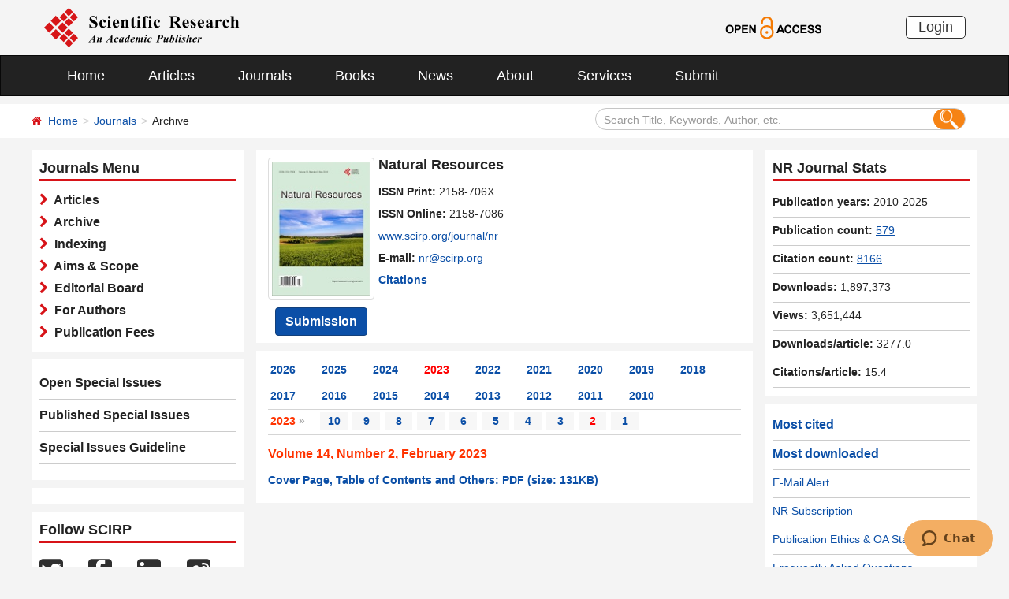

--- FILE ---
content_type: text/html; charset=utf-8
request_url: https://www.scirp.org/journal/home?issueid=17825
body_size: 25303
content:
<!DOCTYPE html PUBLIC "-//W3C//DTD XHTML 1.0 Transitional//EN" "http://www.w3.org/TR/xhtml1/DTD/xhtml1-transitional.dtd">
<html xmlns="http://www.w3.org/1999/xhtml">
<link rel="dns-prefetch" href="//papersubmission.scirp.org" />
<head><title>
	Archive - NR - Scientific Research Publishing
</title><meta name="Keywords" content="Chemical Prospects (Natural Chemical Resources),Chinese Medicine Resources,Climate Resources,Depletion of Natural Resources,Earths Natural Resources,Ecological Interactions and Ecosystem Balance (Pollination, Herbivory, Parasitism),Energy Resources" /><meta name="description" content="The article list of scientific journal NR. Open Access journals and articles. Free download, read and cite papers for your scientific research and study. Publish your paper and get peer reviewed." /><meta charset="utf-8" /><meta http-equiv="X-UA-Compatible" content="IE=edge" /><meta name="viewport" content="width=device-width, initial-scale=1.0, maximum-scale=1.0, user-scalable=no" /><meta name="format-detection" content="telephone=no" /><meta http-equiv="Content-Type" content="text/html; charset=utf-8" /><meta name="robots" content="all" /><link href="/favicon.ico" rel="shortcut icon" /><meta name="MSSmartTagsPreventParsing" content="True" /><meta http-equiv="MSThemeCompatible" content="Yes" />
    <script type="text/javascript" src="/js/common.js"></script>
    <script type="text/javascript" src="/js/jquery.js"></script>
    <link href="/css/bootstrap.min.css" rel="stylesheet" /><link href="/css/font-awesome.min.css" rel="stylesheet" /><link href="/css/styletwo.css" rel="stylesheet" /><link href="https://fonts.googleapis.com/css?family=Open+Sans" rel="stylesheet" /><link href="https://fonts.googleapis.com/css?family=Poppins:300,500,600,700,800" rel="stylesheet" />
    <script src="/js/modernizr.js" type="text/javascript"></script>
    
   
      
     <link rel="canonical" href="/journal/home?issueid=17825" />
      
    <link rel="canonical" href="/journal/home?journalid=192" />
    
    
<script type="text/javascript">

    var ajaxj = {//xmlhttp request
        tryList: function () {
            var xhrj = null;
            for (var i = 0; i < arguments.length; i++) {
                var lambda = arguments[i];
                try { xhrj = lambda(); break; } catch (e) { }
            }
            return xhrj;
        },
        init: function () {
            return this.tryList(
function () { return new ActiveXObject('MSXML2.XMLHttp.6.0'); },
function () { return new ActiveXObject('MSXML2.XMLHttp.3.0'); },
function () { return new XMLHttpRequest(); },
function () { return new ActiveXObject('MSXML2.XMLHttp.5.0'); },
function () { return new ActiveXObject('MSXML2.XMLHttp.4.0'); },
function () { return new ActiveXObject('Msxml2.XMLHTTP'); },
function () { return new ActiveXObject('MSXML.XMLHttp'); },
function () { return new ActiveXObject('Microsoft.XMLHTTP'); }
) || null;
        },
        post: function (sUrl, sArgs, bAsync, fCallBack, errmsg) {
            var xhrj = this.init();
            xhrj.onreadystatechange = function () {
                if (xhrj.readyState == 4) {
                    if (xhrj.responseText) {
                        if (fCallBack.constructor == Function) { fCallBack(xhrj); }
                    } else {
                        //    alert(errmsg);
                    }
                }
            };
            xhrj.open('POST', encodeURI(sUrl), bAsync);
            //xhrj.setRequestHeader('Content-Length',sArgs.length);
            xhrj.setRequestHeader('Content-Type', 'application/x-www-form-urlencoded');
            xhrj.send(sArgs);
        },
        get: function (sUrl, bAsync, fCallBack, errmsg) {
            var xhrj = this.init();
            xhrj.onreadystatechange = function () {
                if (xhrj.readyState == 4) {
                    if (xhrj.responseText) {
                        if (fCallBack.constructor == Function) { fCallBack(xhrj); }
                    } else {
                        //alert(errmsg);
                    }
                }
            };
            xhrj.open('GET', encodeURI(sUrl), bAsync);
            xhrj.send('Null');
        }
    }

    function RndNum(n) {
        var rnd = "";
        for (var i = 0; i < n; i++)
            rnd += Math.floor(Math.random() * 10);
        return rnd;
    }

    function SetNum(item) {
        var url = "../journal/senddownLoadnum";
        var args = "paperid=" + item;
        url = url + "?" + args + "&rand=" + RndNum(4);
        window.setTimeout("show('" + url + "')", 500);
    }

    function show(url) {
        var callback = function (xhrj) { }

        ajaxj.get(url, true, callback, "try");
    }

</script>

    <script type="text/javascript" src="/js/gtm.js"></script>


</head>
<body>
    <form method="post" action="./home?issueid=17825" id="form1">
<div class="aspNetHidden">
<input type="hidden" name="__EVENTTARGET" id="__EVENTTARGET" value="" />
<input type="hidden" name="__EVENTARGUMENT" id="__EVENTARGUMENT" value="" />
<input type="hidden" name="__VIEWSTATE" id="__VIEWSTATE" value="/[base64]/[base64]/[base64]/[base64]/[base64]/iqf2StzckGseSWNcMY=" />
</div>

<script type="text/javascript">
//<![CDATA[
var theForm = document.forms['form1'];
if (!theForm) {
    theForm = document.form1;
}
function __doPostBack(eventTarget, eventArgument) {
    if (!theForm.onsubmit || (theForm.onsubmit() != false)) {
        theForm.__EVENTTARGET.value = eventTarget;
        theForm.__EVENTARGUMENT.value = eventArgument;
        theForm.submit();
    }
}
//]]>
</script>


<script src="/WebResource.axd?d=cNtfQDfM0DZOCIibdTSEM9gyGapsrg8PQ8UinZIB5bCXFkQlxAN5QqW1Jy3i3_zH-gjnmVao-mvlev7E5Hpi-uddpNqjX2RLZfQA5mBcxxU1&amp;t=638628495619783110" type="text/javascript"></script>


<script src="/ScriptResource.axd?d=MvK33Yu698AdoZgOUZalh27nqIxczGs-D0qbKtxi7UozHbF63YPVnZYbTMZ351Xu2SnTJd_h5O6EpKMHn79QjTXDBz6bwnFQPBGnQQc6-gnBoZlsSOmhhmNRruYMMhqXQixFdz3brAe7zUfpmL4LERmEHgdsJ0IfIL0oAcOq81ZKp0sIaJaiZxgem-BwU_QR0&amp;t=2a9d95e3" type="text/javascript"></script>
<script src="/ScriptResource.axd?d=1QZAp02FSdkZwpoceRPFMkVqP_xO_pNSXTkcDWvkD4XKlcOECsY8GjnTEXKIc8M5rDxDia84Y0PL-8_Gt7NqItRUImhDg3eEsqvPgM--Hx2pCXOWXDi2z3bkK7DURw6Dsig_kpCVqGgtQDnCsNBNGp-qfyM2Y_LZBtMhvgGEte-F8pdrRlMxZOJwL0arZlZF0&amp;t=2a9d95e3" type="text/javascript"></script>
<div class="aspNetHidden">

	<input type="hidden" name="__VIEWSTATEGENERATOR" id="__VIEWSTATEGENERATOR" value="3F1B00AD" />
	<input type="hidden" name="__EVENTVALIDATION" id="__EVENTVALIDATION" value="/wEdAJgCd10czYMUHV0Gb99HnjJpjsxO15cYiUM4G9ciXBy5rRbTxQn0wurVpykN++S3qsY9QRKId4UM7kkRImf+4UZao5UVhTrJAcR0mh1Nl+v6uhrzVz7rpBK4DVmGypp3Nqvkz85OABQfc1owU0VmnV5G7fQ3VPmqyjVC/hQIcLCPvxxBOk+XkEUXOp1VR4s9l2tXCTBzp7BuzdQYNuvsRS20mCQgmhHzj+A3UmCNSOy36pGlEf350Zwis+V//3updNnL/E8C/uB13nqatHrTKPJQSw17MsVtwmnuP3d2L5D6caM3Ot5kT1Ze4I6UWDT/+VMwatLFFAR8YIf1/DWtiazgppNNsvw2FVMmxl9UF0hsAJuxcg0iHU7kdkA0WyJ7n4WcqzYOErUtV4I0ED9JP6PEY5vFpRa4ruO8hol3rBsTzamCqbg2EkpuFSxv2o7MPPn4FpDnUu71hMjnL5QPxF4JdgIKrnzzdFg7K5AENB2AEolD01hJ6kC/EgexQgQGzMgX2RUDD460qlKjadjQvlNLumNlwjhra5vPgVlQn+p4ixxA2MUV62MxC76A8AqLVy67R1cBO7xlMywQgpQR4Qrf5oGh+i9eqY02AHCskIAVKrYKj+a+9o0UarLbyfIj6+/rJ/eBPDnWmO7A/e3quMC8/nHWVsdwozkz9E7Oq5Qev2U15ZaSUWP1wrVMVmlB1SdbOI9HerA2fRJwU2ZkDCz+OkGbzSNyy5m/[base64]/WExNjWQ5X01rKdDbeJN4TzreHSTLkh+d4B8EihhF81TpqgKTnD/fd/yNWGbO9zMdjKdAolzLesxJOG2bR2t4ae94pZJoUOvCEPRLh7u5h+HR1RXp8jKz3XyrzwGq5ViD0Fyb+qhGFHNfa6dxzK0n1qu2d9hzAGJ1ZdEzFgVObshVy2ouP3umau52TJFwKhqohqorHyJZt7h54jbR7oXke9kR+ABe996RxzCmx1L/42I3la9AkYiuUmh4mE9Rk5DdY/KiLlE+29svjthmIPNdKgZlA9dvwpjASVteCo/ksy0uMaOE+alzU72eZ1rlvR6C3RGA9Jmsr/oit2h5HWYxsN1nFXBqJbgXwz0iYh7JCUYpOW+jbALhRmLv9UpsX2EI+d3W02YqShNDct3I94Sq9enXMFtuVRPWGCF1oN1TlM8aQC+B45LfHfFCnZz6KlRuP6GvEqI8VDdi+sTnM71Jn53VrlKa3UuXcRuCcAe+GQxyfHfD/wZ+ergvp+hsx48VT9Xih8PA4vj1aNtQlLCsXezalJjXjgEl/cAa7arjDkAIe6rJDf9KPGPMwoKLWIBVM9nLqRvTn4xs2uCHsZiAOZ8Y5IAuKZeArneMeYK8+pLRvERCDkGURuCyuXbsR59h/AAdaKvPM2BT4SSKNj0Us/NQU9+MI9hDNgMZowy9xCOwBNddniKd5JiX1iETIuSWSu2galT3CZ4MpRQGqIfvz80X8fuyGyFF2wHP/HcdHP4x0OBSCxdPk53jUQtAQ6g8akcdK7Kr4deoDeUynf9l1Y6lbf6JC8NoSbMA+vc8O8QqrB2tS2vv8gSiSoIhJ/70GOmod2HPYumgEmpn8vgLAz5ccZUA7bkVUoObyVZV/Zm1Uh4Ozw57X6RDPtK9aubBoko1p5gcjMIWvm4T+T41pjKCycN70aK5E4MwFc6qbRpzIzeaUUIv5qiWg3dZvXV/9M9IwoMUAdYUH5UMA5AJDCfNUkJ1q+n5sIsxUCB6Nq0yAoqoFwFjOj8ZbQjUP5/q/DGUJDHtaZDExzq62tLwfe18PsgWsDuILbV32BFX07jDSTdc2CHO2xi6fhORGg5L0lBgRl4s0zp6Bc/YgBEniC2eneyWSDQ2iw5NhVKu3HJAuZnur70V7iwzDcGwQI2IDR/+2+ZDAfID+MM8+0XNaUlaIgX8fsjMqD2JWDxa8kn7ReZiPgMqAmE7acxyMlKdMtk6XhHjwc25wp4AlleDWbzVGzQLtuUmBfLRhb1duIXiNLsi/yRLp4WZPUJ27df65bU1anG4WItJ4LM9y1kFgUPkaZCD7G3W6HUl/HynBFJ9UbqeGaq8vaK1/YQfFvpLYGg0bJLmJIb7I1VBtGRefxiocvIkjuBnFbKIG1Bvp3bdqOCotobzRhTIfJPz1ybr2D6/DEvFCV2tebkdleZKtgLobZ6iejVWuu1VZxJWsflUf5AhdWNPs78Mu7xVHmmifThhNhHXVuTcjWgOc0+ha7t+FzBP9w8kasJY44yZnpObyYDO1ZdBcb+9I3REzEpeEvJizUogox2uLy8cRq3yp6lmmMvyTt1q1wGJKr3RN2vrp1bz9IC1X58ObtB/5VtKrLwiwYTZ4JczAShm49AkZfwZHQTZLyjY3qS4jbPi09pGNXw+uGS3Hu4tDXabra7UmIrVTJ6nt2BS+IV2oARGuf8d10+bFGE4Rxb8X5OWr9o8NP/NkSmCAkxIVC+Aj7EdIJsmLDnfzTIbDsJUtH/K7KPeiLbFjhDUrnAx6wO2/9ofSkwJg74y7KTIDV/ngs3MovqY+DwVzncJ9d75iLyCizSur2z/AoWxQnguyVJbTVltsvXYae72/GCovpvEoLWlmf4Sg6Yu4BBu5RYruCk5N7MezxIv1QQ8tjDdhoGXqAbWrRFFDWx3FK4oHDCvJJHjmn4y1G1QBsNDvWkIszuXW6E1KUz6dtoSwPj0wA0Ssong9DXWhtYuS9jtH4StM1ZT+6tqYvxtAJndAQ0NFNV1597E/y6Lte1J3ZP1twzvBpB/f0YxWaTDHZ72u7NlSVoCSjnWeNWCBfpptecl27SJO0njN9e8jHgDwmPC2NlIgGmq46k97juUD2lSjIB/+AeyDUaBy5oIhTdg6INeWTgkUTzyXC34fsOvEb0hxwmbeOjctVaE3x0pTijWTsKmSeGzIda8uoJkZcuTbWHVoRB6h5Dc72rcIz1lA5hJghfGLyFGxD6b7ArQwZHjISLbPwxJYkFbxLsCrMOEMVNCcxGdx56w146VqqjCImkPDvKFHUQ/jY9+FyVc120CiMOMieHjy4dyVomOSf6gPMkkPd4ClcsQoipAxZgLTxG67FCpcEH/ewS/egbmWx04V1w9x54+T8GkfQObxizPwQZQvPeZm6KLBvrmvLYp1CaHAQxp15ZTATs7okf7S5ePo2gUI6UpzRPUgMetACnXOfa/MSurf56LkzDvZSlRprJXfFcpjnNRle7ZhR+nzipiAi6t6fJxRB4sYqEuxZikZ0sS/pn76iye8xM0q+tFJNR5AEEH/[base64]/77OW2TjDwb0ccJpLN4gZuPJdFGPDo8zpRNpCEOepOJcfUo9I8zG9qwVzTuTYjxDFDg2EFzwz1hep69FpxYJxedOu96B/Dnw5jBPjdr2PsTL/fVgG4rRrihebOjXHUfqiglDXkf85mvQfywWRzIsCAYnsAqHdzBwJuSxhofmDKZ6kAcIU59NL+2Ji/ZlNfEKQgjenXIkOQXcybyFgFk6H+fsgvXkF6guW0mK/96yfu7+n2DpGArzAn8Ug7zyAfpekzLtWT6UsgXZRNiIa8gkid6xp0spp/D5y5u2oeDBhSnXl6da309+kboqvL0EZR7RebudBufyINEOSNkpXst+LCzHcoZXcZBkagLrxGz5Lr3OmrcaZrIzlq5X4ZeFENOm92bbMpLQVD4IMoZREdVKbJIoaDV/CJq5z9wEVDB/cC79FvrePkFE4bul1aFFPyyi0kOKqg/hxo/OJaXSW+9WIG+vrsJvPgrum9ZyyaHkmzelazeN+yHPLxy1zNV9jyZToogsZf6RZ3nFRpnXxmMlVnH0OVgW+2Mohtqfe2KKfX/VnF0jyp37UjD6+NIz5zrn96FS+VMJNGWR2O5842Lmw660AZaYl38EWqjS11SHbcorNwflYBLGOSBhYCgfIyVLGUTbPYfzEgNQqTHnxA1GPsHqBrOtCWMEkB/uzd4oi1XWCyepKSG7lNpxxFzdDjX98Oc6FzbVsmLIEUldUkJbRhZrvplfZYEL0HEIrr0hA25YbbMqPgsadaNs2L0PL6NJIUvaBZj+4WJDzg+qXCxGdKNlUbGu4DHu5jY9jggQ/M+bLYw70SYQesq8eoufw0gVy+VJXLOb/8y4R0wEYH7yRWOc8vTOLrzSGCW44GJlYyDbnWEuvxMiv+ao715+CTPTCKoBBsIcfS54DwjalRqX/tdios6c/R4l8RBx+bEs2I/OhFPcGy16UdcBobgA6MDXqDiN8qHUE5edBy836NpfClbftFfnfyfCIoNo/LoLepzD03QezF7mHekW07wckU6+7Q9YdIbSVVhYrVWNy4V9SLNt9rDNP2lL0qzP3/u+7FCVXpVsepRRHoAuuwZCqIEy9pj8H80hp7qY3PsWfym5PFwPDpDrw5btVy0nYXPzmSU7Uq1R+xlIyX8GjtJduBVZ8wbk6aTUuK/MPWJrZBr6wJdTeGfZt62TS2PvUX8Bszn2XYFWa+KC0AGHhHOlm+2AJHVPZlyUq17Cl5102dlAYHzK+0AG32kPT2GuoyTOE8BIy6ZumGISrsX9PtvrJQT973r7tutrOJdmSsuzZmet4ka9s4KBh2pnNpSnp5KKvbJBe/2u8kjranZVADkNkEKOEXepq4YzpMaSxC3MlYLFhnFkgI5ZVRMzmO+OO/YgsPyT8yRPxZINEKJmxVfR6o2/dlXAveRG+kmgscPVzG2fU+7RYWdJ6A7dYUqm+3QeXKaM60OaCxssNom3YyO27eklt3YlQIip36uoWBxadwhW6Xr4hpzG+fVoqWHCOB4W0tkB4Ys2fVx/u4hWeNar3onUwWIr3qyzShdQuq1yLoOGDw62HfXCpHg+2MgPzx0D30ZvvTRWoyLCT5KXRfbhCHc0ft6eEqaV2Bsm1PQ1adRpxas+YKl6OM0XfBYI7e+D/PTCV8kGkiBFjju03VDE4za5rygA5Hlm2Nw7Z/jwlgzZu+xnq4r5sKXwqO2GiO0Yz0phNMal/uj9jQH01r6jZOWZdGYv25HB18pD1BnnheFvgIBd4A+Yzzd4445ZYYBPi1KjUxhWknmQ3xMtk+VekEsyt5OsRToo3sdsrHlF0S3wBO8PMh2hXpztV0Nul20IZOgLNZXnw69o2KVsiPg3L1Ov2ccetI/l78hqpSial79UDetTUKR6jdST7RI/tNxHgqa2VZpA6vgUwhJt7/J+BSGBMS8EJAsf/9j8QXzOPuANANF9n6qx9M8VFm3znHUngYh/toDPhEifiWmFe8/WqO48axLW568ANtWdjn5DflrdMhUJcxSKlMY6hfUROf4lKD2WVzMrBGUEyM1i/IioLJF4GlMlIJPWPw9wKGpav4okyiSNWyQxlltAoA50ScVI3orHMZwfosp1huw/AZY81iQ2w5g07s7Nd1y8K5gjHHQyvDDAfOa9Uhob6FFUIZTcNhHyaaDkGBkv/TOI14dLuLWfPBSUXfIUxEk+WKH" />
</div>
        <script type="text/javascript">
//<![CDATA[
Sys.WebForms.PageRequestManager._initialize('ctl00$ScriptManager1', 'form1', ['tctl00$JournalInfor$UpdatePanel1','JournalInfor_UpdatePanel1'], [], [], 90, 'ctl00');
//]]>
</script>


        




<header>
    <div class="container row clearfix center-block">
        <div class="col-sm-8 col-xs-9 column" style="padding: 10px 0;"><a href="/index" title="SCIRP - An Academic Publisher" target="_blank">
            <img src="../images/SRP_logo.svg" height="50"></a>
        </div>
        <div class="col-sm-3 col-xs-3 column text-center" style="padding: 20px 0;">
            <a href="/journal/openaccess" title="OPEN ACCESS" target="_blank">
                <img src="../images/Open-Access.svg" height="30"></a>
        </div>
        <div class="col-sm-1 col-xs-2 column visible-lg visible-md visible-sm " style="padding: 20px 0;">
            <a href="https://papersubmission.scirp.org/login.jsp" target="_blank" title="Login">
                <button type="button" class="btn btn-default btn-xs" style="font-size: 18px; font-family: Arial, Helvetica, sans-serif; padding: 0 15px; border: #2f2f2f 1px solid; border-radius: 5px; float: right;">Login</button></a>
        </div>
    </div>
</header>


<nav class="navbar navbar-inverse" role="navigation" style="margin-bottom: 10px;">
    <div class="container container-fluid center-block">
        <div class="navbar-header">
            <a href="https://papersubmission.scirp.org/login.jsp" target="_blank" ><button type="button" class="btn btn-xs btn-default navbar-brand visible-xs" style="width: 80px; height: 30px; font-size: 18px; font-family: Arial, Helvetica, sans-serif; margin: 10px; padding: 0 15px; border-radius: 5px;">Login</button></a>
            <button type="button" class="navbar-toggle" data-toggle="collapse" data-target="#example-navbar-collapse">
                <span class="sr-only">切换导航</span>
                <span class="icon-bar"></span>
                <span class="icon-bar"></span>
                <span class="icon-bar"></span>
            </button>
        </div>
        




<div class="collapse navbar-collapse" id="example-navbar-collapse">
    <ul class="nav navbar-nav" style="font-size: 18px;">
        <li><a href="../" target="_top">Home</a></li>
        <li><a href="../journal/articles" target="_top">Articles</a></li>
        <li><a href="../journal/" target="_top">Journals</a></li>
        <li><a href="../book/" target="_top">Books</a></li>
        <li><a href="../news/" target="_top">News</a></li>
        <li><a href="../aboutus/" target="_top">About</a></li>
        <li><a href="../author/" target="_top">Services</a></li>
        <li><a href="//papersubmission.scirp.org/login.jsp?sub=true" target="_blank">Submit</a></li>
    </ul>
</div>


    </div>
</nav>


        <div class="container-fluid link_here" style="margin-bottom: 15px;">
            <div class="row container center-block clearfix" style="padding: 0;">

                <!--页面导航栏-->
                <div class="col-md-7 column" style="padding: 0; text-align:left;">
                    
    <ul class="breadcrumb">
        <li><i class="fa fa-home" style="color: #d71318;"></i>&nbsp;&nbsp;<a href="/index">Home</a></li>
        <li><a href="/journal/index">Journals</a></li>
        <li class="active">Archive</li>
    </ul>

                </div>
                <!--搜索框-->
                <div class="col-md-5 column">
                    <div class="" style="padding: 5px 0;">
                        <div id="UserControl_search_common_Panel2" onkeypress="javascript:return WebForm_FireDefaultButton(event, &#39;UserControl_search_common_btnSearch2&#39;)">
	
    <div class="form-inline search2">
        <input name="ctl00$UserControl_search_common$TextBox_searchCode2" type="text" value="Search Title, Keywords, Author, etc." id="UserControl_search_common_TextBox_searchCode2" class="input2" onFocus="return ClearSearchCondition2();" onBlur="return ShowSearchCondition2();" onkeypress="if(event.keyCode==13){document.all.UserControl_search_common_btnSearch2.focus();document.all.UserControl_search_common_btnSearch2.click();   return   false;}" style="height: 28px;" />
        <button class="btn-md btn_or" type="button">
          <input type="submit" name="ctl00$UserControl_search_common$btnSearch2" value=" " id="UserControl_search_common_btnSearch2" style="width:25px; height:25px; background: none; border:none;background-image: url(../Images/search001.png);  " />  
        </button>
        

    </div>

    <script type="text/javascript">
        function ClearSearchCondition2() {
            var text2 = document.getElementById('UserControl_search_common_TextBox_searchCode2').value;
            if (text2 == "Search Title, Keywords, Author, etc.")
            { document.getElementById('UserControl_search_common_TextBox_searchCode2').value = ""; }
        }

        function ShowSearchCondition2() {
            var text2 = document.getElementById('UserControl_search_common_TextBox_searchCode2').value;
                if (text2 == "")
                { document.getElementById('UserControl_search_common_TextBox_searchCode2').value = "Search Title, Keywords, Author, etc."; }
            }


            function checkLog() {

                var keywords = document.getElementById("UserControl_search_common_TextBox_searchCode2").value;  //关键字

            if (trim(keywords) == "") {
                alert('Please enter keywords!');
                return false;
            }

            if (trim(keywords) == "Search Title, Keywords, Author, etc.") {
                alert('Please enter keywords!');
                return false;
            }

            return true;
        }

        //除去左右空格
        function trim(string) {
            return string.replace(/(^\s*)|(\s*$)/g, "");
        }


    </script>

</div>

                    </div>
                </div>

            </div>
        </div>

        <div class="container">
            <div class="row clearfix">

                <div class="col-md-3 column">

                    <div class="row clearfix bg_w visible-md visible-lg">
                        <div class="title_up">Journals Menu</div>
                        <div class="column txt3">
                            

<ul class="list-unstyled">
    <li><i class="fa fa-chevron-right" style="color: #d71318;"></i><a href="../journal/journalarticles?journalid=192" target="_top">&nbsp;&nbsp;Articles</a></li>
    <li><i class="fa fa-chevron-right" style="color: #d71318;"></i><a href="../journal/home?journalid=192" target="_top">&nbsp;&nbsp;Archive</a></li>
    <li><i class="fa fa-chevron-right" style="color: #d71318;"></i><a href="../journal/indexing?journalid=192" target="_top">&nbsp;&nbsp;Indexing</a></li>
    <li><i class="fa fa-chevron-right" style="color: #d71318;"></i><a href="../journal/aimscope?journalid=192" target="_top">&nbsp;&nbsp;Aims & Scope</a></li>
    <li><i class="fa fa-chevron-right" style="color: #d71318;"></i><a href="../journal/editorialboard?journalid=192"  target="_top">&nbsp;&nbsp;Editorial Board</a></li>
    <li><i class="fa fa-chevron-right" style="color: #d71318;"></i><a href="../journal/forauthors?journalid=192"  target="_top">&nbsp;&nbsp;For Authors</a></li>
    <li><i class="fa fa-chevron-right" style="color: #d71318;"></i><a href="../journal/apc?journalid=192" target="_top">&nbsp;&nbsp;Publication Fees</a></li>
</ul>

                        </div>
                    </div>
                    <div id="div_sep" class="row clearfix bg_w visible-md visible-lg">
                        

<div class="column left_link1">
    <ul class="list-unstyled">
        <li><a href="../journal/openspecialissues?journalid=192&PubState=false" target="_blank">
            Open Special Issues</a></li>
        <li><a href="../journal/openspecialissues?journalid=192&PubState=true" target="_blank">
            Published Special Issues</a></li>
        <li><a href="../journal/openspecialissuesguideline?journalid=192" target="_blank">
            Special Issues Guideline</a></li>
    </ul>
</div>

                    </div>
                    <div id="specialIssues" class="row clearfix bg_w visible-md visible-lg"></div>
                    
                    <div class="row clearfix bg_w visible-md visible-lg">
                        



<div class="column">
    <div class="title_up">Follow SCIRP</div>
    <div style="padding-top: 10px;">
        <table width="100%" border="0" cellspacing="0" cellpadding="0">
            <tr>
                <td align="left"><a href="https://twitter.com/Scirp_Papers" class="tooltip-hide" data-toggle="tooltip" data-placement="left" title="Twitter" target="_blank">
                    <img src="../images/Twitter.svg" height="30" alt="Twitter"></a></td>
                <td align="left"><a href="https://www.facebook.com/Scientific-Research-Publishing-267429817016644/" class="tooltip-hide" data-toggle="tooltip" data-placement="left" title="Facebook" target="_blank">
                    <img src="../images/fb.svg" height="30" alt="Facebook"></a></td>
                <td align="left"><a href="https://www.linkedin.com/company/scientific-research-publishing/" class="tooltip-hide" data-toggle="tooltip" data-placement="left" title="Linkedin" target="_blank">
                    <img src="../images/in.svg" height="30" alt="Linkedin"></a></td>
                <td align="left"><a href="http://e.weibo.com/scirp" class="tooltip-hide" data-toggle="tooltip" data-placement="left" title="Weibo" target="_blank">
                    <img src="../images/weibo.svg" height="30" alt="Weibo"></a></td>
                
            </tr>
        </table>
    </div>
</div>


                    </div>
                    <div class="row clearfix bg_w visible-md visible-lg">
                        



<div class="column">
    <div class="title_up">Contact us</div>
    <div style="padding-top: 5px;">
        <table width="100%" border="0" cellspacing="0" cellpadding="0">
             
            <tr>
                <td style="text-align:left; width:25px;" ><img border='0' src="../images/emailsrp.png"  style="float: left;" /></td>
                <td style="padding-left:5px;"><a href="mailto:customer@scirp.org" target="_blank">customer@scirp.org</a></td>           
            </tr>
            <tr>
                <td><img border='0' src="../images/whatsapplogo.jpg" alt='WhatsApp' title='WhatsApp' style="float: left;" /></td>
                <td style="padding-left:5px;">+86 18163351462(WhatsApp)</td>
            </tr>
            <tr>
                <td><a target='_blank' href='http://wpa.qq.com/msgrd?v=3&uin=1655362766&site=qq&menu=yes' rel="nofollow"><img border='0' src="../Images/qq25.jpg" alt='Click here to send a message to me' title='Click here to send a message to me' style="float: left;" /></a></td>
                <td style="padding-left:5px;"><a target='_blank' href='http://wpa.qq.com/msgrd?v=3&uin=1655362766&site=qq&menu=yes' rel="nofollow">1655362766</a></td>
            </tr>
            <tr>
                <td style="vertical-align:top;"><img border='0' src="../images/weixinlogo.jpg"  /></td>
                <td style="padding-left:5px;"><img border='0' src="../images/weixinsrp120.jpg"  /></td>
            </tr>
            <tr>
                <td></td>
                <td style="padding-left:5px;">Paper Publishing WeChat</td>
            </tr>
        </table>
    </div>
</div>







                    </div>
                </div>


                <div class="col-md-6 column">
                    <div class="clearfix con_main">
                        



<div class="col-md-12 column" style="margin-top: 5px; padding-bottom: 4px;">
    <div class="row clearfix">
        <div class="col-sm-12 column visible-xs" style="margin-bottom: 15px; padding-left: 0;">
            <h4><strong>Natural Resources</strong></h4>
        </div>
        <div class="col-sm-4 col-md-4 col-lg-3 col-xs-4 column text-center pic1" style="padding: 0;">
            
            <a href="/journal/nr" >
                <img src="https://file.scirp.org/image/nr2024061415541219.jpg" alt="Natural Resources" class="img-thumbnail" /></a>
            <a name="papersubmit" href="https://papersubmission.scirp.org/login.jsp?journalID=44&sub=true" target="_blank">
                <button type="button" class="btn btn-info btn-sub" style="margin-top: 10px; font-weight: bold; font-size: 16px;">Submission</button></a>
        </div>
        <div class="col-sm-8 col-md-8 col-lg-9 col-xs-8 column" style="padding-right: 0; padding-left: 5px;">
            <div class=" visible-sm visible-md visible-lg" style="margin-bottom: 10px; padding-left: 0;">
                <h4><strong>Natural Resources</strong></h4>
            </div>
            <span id="UserControl_Journalmag1_p_issp"><strong>ISSN Print: </strong>2158-706X</span><br>
            <span id="UserControl_Journalmag1_p_issn"><strong>ISSN Online: </strong>2158-7086</span><br>
            <span style="word-wrap: break-word;"><a href="https://www.scirp.org/journal/nr">www.scirp.org/journal/nr</a></span><br>
            <span><strong>E-mail: </strong><a href="mailto:nr@scirp.org">nr@scirp.org</a></span><br>
           <div id="UserControl_Journalmag1_div_ImpactFactor">
                <span id="UserControl_Journalmag1_span_showimpactfactor" style="font-weight:bold; display:none;"><a href="/journal/journalcitationdetails?journalid=192"  target="_top" style="text-decoration: underline;">
                    Google-based Impact Factor: <span style="color: Red;">
                        0.96</span></a>&nbsp;&nbsp;<br /></span>
                <span id="UserControl_Journalmag1_span_showcitations" style="font-weight:bold;"><a href="/journal/journalcitations?journalid=192" target="_top" style="text-decoration: underline;">
                    Citations</a>&nbsp;&nbsp;&nbsp;&nbsp;</span>
                
         
            </div>
            
        </div>
    </div>
</div>






























                    </div>
                    <div class="row clearfix bg_w visible-xs visible-sm">
                        <div class="panel-group column" id="accordion" style="margin-bottom: 0;">
                            <div class="panel panel-default" style="border: none;">
                                <div class="panel-heading" style="background: #fff; padding: 0; margin: 0;">
                                    <h4 class="panel-title">
                                        <a class="link1" data-toggle="collapse" data-parent="#accordion" href="#collapse1">
                                            <font color="#0b4fa7">Journals Menu</font>&nbsp;&nbsp;<i class="fa fa-angle-down"></i>
                                        </a>
                                    </h4>
                                </div>
                                <div id="collapse1" class="panel-collapse collapse">
                                    <div class="panel-body txt3" style="padding: 10px 0 0 0;">
                                        

<ul class="list-unstyled">
    <li><i class="fa fa-chevron-right" style="color: #d71318;"></i><a href="../journal/journalarticles?journalid=192" target="_top">&nbsp;&nbsp;Articles</a></li>
    <li><i class="fa fa-chevron-right" style="color: #d71318;"></i><a href="../journal/home?journalid=192" target="_top">&nbsp;&nbsp;Archive</a></li>
    <li><i class="fa fa-chevron-right" style="color: #d71318;"></i><a href="../journal/indexing?journalid=192" target="_top">&nbsp;&nbsp;Indexing</a></li>
    <li><i class="fa fa-chevron-right" style="color: #d71318;"></i><a href="../journal/aimscope?journalid=192" target="_top">&nbsp;&nbsp;Aims & Scope</a></li>
    <li><i class="fa fa-chevron-right" style="color: #d71318;"></i><a href="../journal/editorialboard?journalid=192"  target="_top">&nbsp;&nbsp;Editorial Board</a></li>
    <li><i class="fa fa-chevron-right" style="color: #d71318;"></i><a href="../journal/forauthors?journalid=192"  target="_top">&nbsp;&nbsp;For Authors</a></li>
    <li><i class="fa fa-chevron-right" style="color: #d71318;"></i><a href="../journal/apc?journalid=192" target="_top">&nbsp;&nbsp;Publication Fees</a></li>
</ul>

                                    </div>
                                </div>
                            </div>
                        </div>
                    </div>
                    <div class="clearfix con_main">
                        <div class="col-md-12 column" style="padding: 0;">
                            
   
    
        <div id="JournalInfor_UpdatePanel1">
	

                  
        
        <div id="JournalInfor_div_emp" style="display:None;"><span style="color:Red">Coming soon ...</span></div>
            <div id="JournalInfor_div_lastyear" style="Display:Block;">            
                           
                <div style="float:left; width:100%; padding-bottom:3px;font-size:14px;border-bottom: 1px solid #d5d5d5;">
                    
                            
                                <div style="float: left;width:65px;font-weight: bold; color: #ff3300;padding-top:5px; "> <strong>
                                <span class="volnoyear">
                                    <a id="JournalInfor_Repater_Yearslist_HyperLink_YearlistLink_0" href="javascript:__doPostBack(&#39;ctl00$JournalInfor$Repater_Yearslist$ctl00$HyperLink_YearlistLink&#39;,&#39;&#39;)">2026</a>
                                </span>
                                </strong></div>
                                
                            
                        
                            
                                <div style="float: left;width:65px;font-weight: bold; color: #ff3300;padding-top:5px; "> <strong>
                                <span class="volnoyear">
                                    <a id="JournalInfor_Repater_Yearslist_HyperLink_YearlistLink_1" href="javascript:__doPostBack(&#39;ctl00$JournalInfor$Repater_Yearslist$ctl01$HyperLink_YearlistLink&#39;,&#39;&#39;)">2025</a>
                                </span>
                                </strong></div>
                                
                            
                        
                            
                                <div style="float: left;width:65px;font-weight: bold; color: #ff3300;padding-top:5px; "> <strong>
                                <span class="volnoyear">
                                    <a id="JournalInfor_Repater_Yearslist_HyperLink_YearlistLink_2" href="javascript:__doPostBack(&#39;ctl00$JournalInfor$Repater_Yearslist$ctl02$HyperLink_YearlistLink&#39;,&#39;&#39;)">2024</a>
                                </span>
                                </strong></div>
                                
                            
                        
                            
                                <div style="float: left;width:65px;font-weight: bold; color: #ff3300;padding-top:5px; "> <strong>
                                <span class="volnoyear">
                                    <a id="JournalInfor_Repater_Yearslist_HyperLink_YearlistLink_3" href="javascript:__doPostBack(&#39;ctl00$JournalInfor$Repater_Yearslist$ctl03$HyperLink_YearlistLink&#39;,&#39;&#39;)" style="color:red;">2023</a>
                                </span>
                                </strong></div>
                                
                            
                        
                            
                                <div style="float: left;width:65px;font-weight: bold; color: #ff3300;padding-top:5px; "> <strong>
                                <span class="volnoyear">
                                    <a id="JournalInfor_Repater_Yearslist_HyperLink_YearlistLink_4" href="javascript:__doPostBack(&#39;ctl00$JournalInfor$Repater_Yearslist$ctl04$HyperLink_YearlistLink&#39;,&#39;&#39;)">2022</a>
                                </span>
                                </strong></div>
                                
                            
                        
                            
                                <div style="float: left;width:65px;font-weight: bold; color: #ff3300;padding-top:5px; "> <strong>
                                <span class="volnoyear">
                                    <a id="JournalInfor_Repater_Yearslist_HyperLink_YearlistLink_5" href="javascript:__doPostBack(&#39;ctl00$JournalInfor$Repater_Yearslist$ctl05$HyperLink_YearlistLink&#39;,&#39;&#39;)">2021</a>
                                </span>
                                </strong></div>
                                
                            
                        
                            
                                <div style="float: left;width:65px;font-weight: bold; color: #ff3300;padding-top:5px; "> <strong>
                                <span class="volnoyear">
                                    <a id="JournalInfor_Repater_Yearslist_HyperLink_YearlistLink_6" href="javascript:__doPostBack(&#39;ctl00$JournalInfor$Repater_Yearslist$ctl06$HyperLink_YearlistLink&#39;,&#39;&#39;)">2020</a>
                                </span>
                                </strong></div>
                                
                            
                        
                            
                                <div style="float: left;width:65px;font-weight: bold; color: #ff3300;padding-top:5px; "> <strong>
                                <span class="volnoyear">
                                    <a id="JournalInfor_Repater_Yearslist_HyperLink_YearlistLink_7" href="javascript:__doPostBack(&#39;ctl00$JournalInfor$Repater_Yearslist$ctl07$HyperLink_YearlistLink&#39;,&#39;&#39;)">2019</a>
                                </span>
                                </strong></div>
                                
                            
                        
                            
                                <div style="float: left;width:65px;font-weight: bold; color: #ff3300;padding-top:5px; "> <strong>
                                <span class="volnoyear">
                                    <a id="JournalInfor_Repater_Yearslist_HyperLink_YearlistLink_8" href="javascript:__doPostBack(&#39;ctl00$JournalInfor$Repater_Yearslist$ctl08$HyperLink_YearlistLink&#39;,&#39;&#39;)">2018</a>
                                </span>
                                </strong></div>
                                
                            
                        
                            
                                <div style="float: left;width:65px;font-weight: bold; color: #ff3300;padding-top:5px; "> <strong>
                                <span class="volnoyear">
                                    <a id="JournalInfor_Repater_Yearslist_HyperLink_YearlistLink_9" href="javascript:__doPostBack(&#39;ctl00$JournalInfor$Repater_Yearslist$ctl09$HyperLink_YearlistLink&#39;,&#39;&#39;)">2017</a>
                                </span>
                                </strong></div>
                                
                            
                        
                            
                                <div style="float: left;width:65px;font-weight: bold; color: #ff3300;padding-top:5px; "> <strong>
                                <span class="volnoyear">
                                    <a id="JournalInfor_Repater_Yearslist_HyperLink_YearlistLink_10" href="javascript:__doPostBack(&#39;ctl00$JournalInfor$Repater_Yearslist$ctl10$HyperLink_YearlistLink&#39;,&#39;&#39;)">2016</a>
                                </span>
                                </strong></div>
                                
                            
                        
                            
                                <div style="float: left;width:65px;font-weight: bold; color: #ff3300;padding-top:5px; "> <strong>
                                <span class="volnoyear">
                                    <a id="JournalInfor_Repater_Yearslist_HyperLink_YearlistLink_11" href="javascript:__doPostBack(&#39;ctl00$JournalInfor$Repater_Yearslist$ctl11$HyperLink_YearlistLink&#39;,&#39;&#39;)">2015</a>
                                </span>
                                </strong></div>
                                
                            
                        
                            
                                <div style="float: left;width:65px;font-weight: bold; color: #ff3300;padding-top:5px; "> <strong>
                                <span class="volnoyear">
                                    <a id="JournalInfor_Repater_Yearslist_HyperLink_YearlistLink_12" href="javascript:__doPostBack(&#39;ctl00$JournalInfor$Repater_Yearslist$ctl12$HyperLink_YearlistLink&#39;,&#39;&#39;)">2014</a>
                                </span>
                                </strong></div>
                                
                            
                        
                            
                                <div style="float: left;width:65px;font-weight: bold; color: #ff3300;padding-top:5px; "> <strong>
                                <span class="volnoyear">
                                    <a id="JournalInfor_Repater_Yearslist_HyperLink_YearlistLink_13" href="javascript:__doPostBack(&#39;ctl00$JournalInfor$Repater_Yearslist$ctl13$HyperLink_YearlistLink&#39;,&#39;&#39;)">2013</a>
                                </span>
                                </strong></div>
                                
                            
                        
                            
                                <div style="float: left;width:65px;font-weight: bold; color: #ff3300;padding-top:5px; "> <strong>
                                <span class="volnoyear">
                                    <a id="JournalInfor_Repater_Yearslist_HyperLink_YearlistLink_14" href="javascript:__doPostBack(&#39;ctl00$JournalInfor$Repater_Yearslist$ctl14$HyperLink_YearlistLink&#39;,&#39;&#39;)">2012</a>
                                </span>
                                </strong></div>
                                
                            
                        
                            
                                <div style="float: left;width:65px;font-weight: bold; color: #ff3300;padding-top:5px; "> <strong>
                                <span class="volnoyear">
                                    <a id="JournalInfor_Repater_Yearslist_HyperLink_YearlistLink_15" href="javascript:__doPostBack(&#39;ctl00$JournalInfor$Repater_Yearslist$ctl15$HyperLink_YearlistLink&#39;,&#39;&#39;)">2011</a>
                                </span>
                                </strong></div>
                                
                            
                        
                            
                                <div style="float: left;width:65px;font-weight: bold; color: #ff3300;padding-top:5px; "> <strong>
                                <span class="volnoyear">
                                    <a id="JournalInfor_Repater_Yearslist_HyperLink_YearlistLink_16" href="javascript:__doPostBack(&#39;ctl00$JournalInfor$Repater_Yearslist$ctl16$HyperLink_YearlistLink&#39;,&#39;&#39;)">2010</a>
                                </span>
                                </strong></div>
                                
                            
                        
                </div>
                <div style="float:left; width:100%; padding:0 0 3px 3px;font-size:14px;border-bottom: 1px solid #d5d5d5;">
                    <div style="float: left; width: 60px; font-weight: bold; color: #ff3300;">2023<font color="#aaaaaa"> &raquo; </font></div>
                    <div style="float: left; width:83%;">
                        
                                <span class="volno">                                               
                                   <a href='/journal/home?issueid=18658' target="_top">
                                       <span id="JournalInfor_Repater_LastYear_Infor_Label_issueNumber_0">10</span>
                                   </a> 
                                    
                                        </span>
                            
                                <span class="volno">                                               
                                   <a href='/journal/home?issueid=18473' target="_top">
                                       <span id="JournalInfor_Repater_LastYear_Infor_Label_issueNumber_1">9</span>
                                   </a> 
                                    
                                        </span>
                            
                                <span class="volno">                                               
                                   <a href='/journal/home?issueid=18469' target="_top">
                                       <span id="JournalInfor_Repater_LastYear_Infor_Label_issueNumber_2">8</span>
                                   </a> 
                                    
                                        </span>
                            
                                <span class="volno">                                               
                                   <a href='/journal/home?issueid=18252' target="_top">
                                       <span id="JournalInfor_Repater_LastYear_Infor_Label_issueNumber_3">7</span>
                                   </a> 
                                    
                                        </span>
                            
                                <span class="volno">                                               
                                   <a href='/journal/home?issueid=18144' target="_top">
                                       <span id="JournalInfor_Repater_LastYear_Infor_Label_issueNumber_4">6</span>
                                   </a> 
                                    
                                        </span>
                            
                                <span class="volno">                                               
                                   <a href='/journal/home?issueid=17957' target="_top">
                                       <span id="JournalInfor_Repater_LastYear_Infor_Label_issueNumber_5">5</span>
                                   </a> 
                                    
                                        </span>
                            
                                <span class="volno">                                               
                                   <a href='/journal/home?issueid=17915' target="_top">
                                       <span id="JournalInfor_Repater_LastYear_Infor_Label_issueNumber_6">4</span>
                                   </a> 
                                    
                                        </span>
                            
                                <span class="volno">                                               
                                   <a href='/journal/home?issueid=17914' target="_top">
                                       <span id="JournalInfor_Repater_LastYear_Infor_Label_issueNumber_7">3</span>
                                   </a> 
                                    
                                        </span>
                            
                                <span class="volno">                                               
                                   <a href='/journal/home?issueid=17825' target="_top">
                                       <span id="JournalInfor_Repater_LastYear_Infor_Label_issueNumber_8" style="color:red;">2</span>
                                   </a> 
                                    
                                        </span>
                            
                                <span class="volno">                                               
                                   <a href='/journal/home?issueid=17678' target="_top">
                                       <span id="JournalInfor_Repater_LastYear_Infor_Label_issueNumber_9">1</span>
                                   </a> 
                                    
                                        </span>
                            
                    </div>
                </div>
               
            </div>
            <div style="float:left;width:100%;">
            
                    <p class="field">
                        Volume
                        14, Number 2, February 2023&nbsp;<span id="JournalInfor_Rep_IssueInfor_span_issue_sep_0" style="display:none; color: #185FAF;" class="fddsf">(Special Issue on )</span> 
                        </p>
                    <p style="padding: 5px 0 10px 0;">
                       
                      <a href='https://www.scirp.org/pdf/NR_14_02_Content_2023033015001386.pdf'
                            style="font-size: 14px; font-weight: bold;">Cover Page, Table of Contents and Others: PDF (size:
                            131KB)</a>

                    </p>
                
            </div>
            <div style="float:left;width:100%;">
            <ul class="list-unstyled list_link">
                
                </ul>
                    
                </div>
            
</div>






                        </div>
                    </div>

                </div>
                <div class="col-md-3 column">
                    <div id="journalDown" class="row clearfix bg_w"></div>
                    

<div class="row clearfix bg_w">
    <div class="column right_link1">
        <ul class="list-unstyled">
            <li><a href="../journal/hottestpapercited?journalid=192" target="_blank" style="font-size: 16px;">
                <strong>
                    Most cited</strong></a></li>
            <li><a href="../journal/hottestpaper?journalid=192" target="_blank" style="font-size: 16px;">
                <strong>
                    Most downloaded</strong></a></li>
            <li><a href="../journal/newslettersubscription?journalid=192" target="_blank">
                E-Mail Alert</a></li>            
            <li><a href="../journal/subscribejournal?journalid=192" target="_blank">NR
                Subscription</a></li>
            <li><a href="../journal/publicat_ethics_statement?journalid=192" target="_blank">
                Publication Ethics & OA Statement</a></li>
            <li><a href="../journal/faq?journalid=192" target="_blank">
                Frequently Asked Questions</a></li>
            <li><a href="../journal/recommendtopeers?journalid=192" target="_blank">
                Recommend to Peers</a></li>
            <li><a href="../journal/recommendtolibrary?journalid=192" target="_blank">
                Recommend to Library</a></li>
            <li><a href="../journal/contactus?journalid=192" target="_blank">
                Contact us</a></li>
            <li id="UserControl_JournalRightMenu1_div_ojuDisclaimer" style="DisPlay:None;"><a href="../journal/disclaimer?journalid=192" target="_blank">
                Disclaimer</a></li>
            <li id="UserControl_JournalRightMenu1_div_historyIssue" style="DisPlay:None;"><a href="../journal/historyIssue?journalid=192" target="_blank">
                History Issue</a></li>
        </ul>
    </div>
</div>



                    <div class="row clearfix bg_w visible-sm visible-xs">
                        

<div class="column left_link1">
    <ul class="list-unstyled">
        <li><a href="../journal/openspecialissues?journalid=192&PubState=false" target="_blank">
            Open Special Issues</a></li>
        <li><a href="../journal/openspecialissues?journalid=192&PubState=true" target="_blank">
            Published Special Issues</a></li>
        <li><a href="../journal/openspecialissuesguideline?journalid=192" target="_blank">
            Special Issues Guideline</a></li>
    </ul>
</div>

                    </div>
                    <div id="specialIssues2" class="row clearfix bg_w visible-sm visible-xs"></div>

                    
                    <div class="row clearfix bg_w visible-sm visible-xs">
                        


<div class="column">
    <div class="title_up">Follow SCIRP</div>
    <table width="100%" border="0" cellspacing="0" cellpadding="0">
        <tr>
            <td align="left"><a href="https://twitter.com/Scirp_Papers" title="Twitter" target="_blank">
                <img src="../images/Twitter.svg" height="30" alt="Twitter"></a></td>
            <td align="left"><a href="https://www.facebook.com/Scientific-Research-Publishing-267429817016644/" title="Facebook" target="_blank">
                <img src="../images/fb.svg" height="30" alt="Facebook"></a></td>
            <td align="left"><a href="https://www.linkedin.com/company/scientific-research-publishing/" title="Linkedin" target="_blank">
                <img src="../images/in.svg" height="30" alt="Linkedin"></a></td>
            <td align="left"><a href="http://e.weibo.com/scirp" title="Weibo" target="_blank">
                <img src="../images/weibo.svg" height="30" alt="Weibo"></a></td>
            
        </tr>
    </table>
</div>


                    </div>
                    <div class="row clearfix bg_w visible-sm visible-xs">
                        


<div class="column">
    <div class="title_up">Contact us</div>
    <div style="padding-top: 10px;">
        <table width="100%" border="0" cellspacing="0" cellpadding="0">
            
            
            <tr>
                <td style="text-align:left; width:25px;" ><img border='0' src="../images/emailsrp.png"  style="float: left;" /></td>
                <td style="padding-left:5px;"><a href="mailto:customer@scirp.org" target="_blank">customer@scirp.org</a></td>           
            </tr>
            <tr>
                <td><img border='0' src="../images/whatsapplogo.jpg" alt='WhatsApp' title='WhatsApp' style="float: left;" /></td>
                <td style="padding-left:5px;">+86 18163351462(WhatsApp)</td>
            </tr>
            <tr>
                <td><a target='_blank' href='http://wpa.qq.com/msgrd?v=3&uin=1655362766&site=qq&menu=yes' rel="nofollow"><img border='0' src="../Images/qq25.jpg" alt='Click here to send a message to me' title='Click here to send a message to me' style="float: left;" /></a></td>
                <td style="padding-left:5px;"><a target='_blank' href='http://wpa.qq.com/msgrd?v=3&uin=1655362766&site=qq&menu=yes' rel="nofollow">1655362766</a></td>
            </tr>
            <tr>
                <td style="vertical-align:top;"><img border='0' src="../images/weixinlogo.jpg"  /></td>
                <td style="padding-left:5px;"><img border='0' src="../images/weixinsrp120.jpg"  /></td>
            </tr>
            <tr>
                <td></td>
                <td style="padding-left:5px;">Paper Publishing WeChat</td>
            </tr>
        </table>
    </div>
</div>







                    </div>
                </div>


            </div>
        </div>


        



<div style="border-top: #d71318 8px solid; padding: 20px 0; margin-top: 20px;">
    <div class="container row clearfix center-block" style="padding: 0;">
        

<script type="text/javascript">
    function checksubscribe() {
        
        var email = $("#UserControl_footer_UserControl_NewsletterSubscription_TextBox_nls_email").val();//Email   id=UserControl_NewsletterSubscription_TextBox_email       
        if (email == "" || email == "E-mail address") {
            alert('Please enter an email address!');
            return false;
        }
        var emailRegExp = new RegExp("[a-z0-9!#$%&'*+/=?^_`{|}~-]+(?:\.[a-z0-9!#$%&'*+/=?^_`{|}~-]+)*@(?:[a-z0-9](?:[a-z0-9-]*[a-z0-9])?\.)+[a-z0-9](?:[a-z0-9-]*[a-z0-9])?");
        if (!emailRegExp.test(email) || email.indexOf('.') == -1) {
            alert('The email address that you entered is invalid!');
            return false;
        }
        return true;
    }
</script>

<div class="col-sm-3 column" style="padding-right: 30px;">
    <span style="margin-bottom: 10px; font-size: 16px; line-height: 1.2em;"><strong>Free SCIRP Newsletters</strong></span>
    <div style="background: #dddddd; border-radius: 6px; box-shadow: 3px 3px 0px #9f9f9f; padding: 10px; margin-bottom: 10px;">

        <div role="form" class="form-inline">
            <div id="UserControl_footer_UserControl_NewsletterSubscription_panel_newsletter" onkeypress="javascript:return WebForm_FireDefaultButton(event, &#39;UserControl_footer_UserControl_NewsletterSubscription_btnSubscribe&#39;)">
	
                <div class="form-group" style="margin-bottom: 5px;">
                    <span for="name" style="font-size: 12px; line-height: 1.5em; font-weight: bold;">Add your e-mail address to receive free newsletters from SCIRP.</span>

                    <input name="ctl00$UserControl_footer$UserControl_NewsletterSubscription$TextBox_nls_email" type="text" value="E-mail address" id="UserControl_footer_UserControl_NewsletterSubscription_TextBox_nls_email" class="form-control" onFocus="javascript:if(this.value==&#39;E-mail address&#39;) {this.value=&#39;&#39;;}" onBlur="javascript:if(this.value==&#39;&#39;){this.value=&#39;E-mail address&#39;;}" style="width: 100%; background: #fff; border: #2f2f2f 1px solid; border-radius: 0; height: 25px;" />
                </div>

                <div class="form-group" style="margin-bottom: 5px; width: 100%;">

                    <select name="ctl00$UserControl_footer$UserControl_NewsletterSubscription$DropDownList_journal" id="UserControl_footer_UserControl_NewsletterSubscription_DropDownList_journal" class="form-control" style="width: 100%; height: 25px; border: #2f2f2f 1px solid; border-radius: 0; padding: 0 8px; color: #999;">
		<option value="0">Select Journal</option>
		<option value="737">AA</option>
		<option value="1408">AAD</option>
		<option value="1406">AAR</option>
		<option value="1002">AASoci</option>
		<option value="2423">AAST</option>
		<option value="164">ABB</option>
		<option value="611">ABC</option>
		<option value="1478">ABCR</option>
		<option value="473">ACES</option>
		<option value="492">ACS</option>
		<option value="1579">ACT</option>
		<option value="2437">AD</option>
		<option value="2442">ADR</option>
		<option value="2444">AE</option>
		<option value="2426">AER</option>
		<option value="2316">AHS</option>
		<option value="803">AID</option>
		<option value="1000">AiM</option>
		<option value="2467">AIRR</option>
		<option value="476">AIT</option>
		<option value="203">AJAC</option>
		<option value="2422">AJC</option>
		<option value="1304">AJCC</option>
		<option value="535">AJCM</option>
		<option value="884">AJIBM</option>
		<option value="532">AJMB</option>
		<option value="529">AJOR</option>
		<option value="207">AJPS</option>
		<option value="996">ALAMT</option>
		<option value="1517">ALC</option>
		<option value="2317">ALS</option>
		<option value="160">AM</option>
		<option value="477">AMI</option>
		<option value="675">AMPC</option>
		<option value="1573">ANP</option>
		<option value="1574">APD</option>
		<option value="743">APE</option>
		<option value="513">APM</option>
		<option value="1575">ARS</option>
		<option value="2445">ARSci</option>
		<option value="191">AS</option>
		<option value="812">ASM</option>
		<option value="260">BLR</option>
		<option value="2455">CC</option>
		<option value="136">CE</option>
		<option value="2074">CellBio</option>
		<option value="1493">ChnStd</option>
		<option value="122">CM</option>
		<option value="989">CMB</option>
		<option value="92">CN</option>
		<option value="2033">CRCM</option>
		<option value="173">CS</option>
		<option value="1492">CSTA</option>
		<option value="2438">CUS</option>
		<option value="1518">CWEEE</option>
		<option value="2454">Detection</option>
		<option value="2457">EMAE</option>
		<option value="64">ENG</option>
		<option value="93">EPE</option>
		<option value="1311">ETSN</option>
		<option value="2315">FMAR</option>
		<option value="208">FNS</option>
		<option value="2432">GEP</option>
		<option value="2462">GIS</option>
		<option value="541">GM</option>
		<option value="1690">Graphene</option>
		<option value="512">GSC</option>
		<option value="65">Health</option>
		<option value="103">IB</option>
		<option value="176">ICA</option>
		<option value="111">IIM</option>
		<option value="490">IJAA</option>
		<option value="2449">IJAMSC</option>
		<option value="1391">IJCCE</option>
		<option value="202">IJCM</option>
		<option value="4">IJCNS</option>
		<option value="209">IJG</option>
		<option value="2428">IJIDS</option>
		<option value="747">IJIS</option>
		<option value="1261">IJMNTA</option>
		<option value="1578">IJMPCERO</option>
		<option value="1519">IJNM</option>
		<option value="527">IJOC</option>
		<option value="1477">IJOHNS</option>
		<option value="1298">InfraMatics</option>
		<option value="1980">JACEN</option>
		<option value="2436">JAMP</option>
		<option value="525">JASMI</option>
		<option value="475">JBBS</option>
		<option value="2443">JBCPR</option>
		<option value="30">JBiSE</option>
		<option value="2435">JBM</option>
		<option value="230">JBNB</option>
		<option value="162">JBPC</option>
		<option value="2431">JCC</option>
		<option value="530">JCDSA</option>
		<option value="526">JCPT</option>
		<option value="125">JCT</option>
		<option value="2425">JDAIP</option>
		<option value="479">JDM</option>
		<option value="531">JEAS</option>
		<option value="691">JECTC</option>
		<option value="29">JEMAA</option>
		<option value="144">JEP</option>
		<option value="1986">JFCMV</option>
		<option value="1395">JFRM</option>
		<option value="114">JGIS</option>
		<option value="2461">JHEPGC</option>
		<option value="2421">JHRSS</option>
		<option value="1411">JIBTVA</option>
		<option value="102">JILSA</option>
		<option value="175">JIS</option>
		<option value="648">JMF</option>
		<option value="397">JMGBND</option>
		<option value="1753">JMMCE</option>
		<option value="172">JMP</option>
		<option value="2433">JPEE</option>
		<option value="591">JQIS</option>
		<option value="990">JSBS</option>
		<option value="45">JSEA</option>
		<option value="543">JSEMAT</option>
		<option value="339">JSIP</option>
		<option value="2430">JSS</option>
		<option value="28">JSSM</option>
		<option value="478">JST</option>
		<option value="2439">JTR</option>
		<option value="2460">JTST</option>
		<option value="357">JTTs</option>
		<option value="46">JWARP</option>
		<option value="210">LCE</option>
		<option value="1485">MC</option>
		<option value="163">ME</option>
		<option value="787">MI</option>
		<option value="786">MME</option>
		<option value="917">MNSMS</option>
		<option value="815">MPS</option>
		<option value="2441">MR</option>
		<option value="1487">MRC</option>
		<option value="1576">MRI</option>
		<option value="174">MSA</option>
		<option value="2434">MSCE</option>
		<option value="528">NJGC</option>
		<option value="205">NM</option>
		<option value="192">NR</option>
		<option value="69">NS</option>
		<option value="2459">OALib</option>
		<option value="2463">OALibJ</option>
		<option value="2453">ODEM</option>
		<option value="738">OJA</option>
		<option value="1480">OJAB</option>
		<option value="1590">OJAcct</option>
		<option value="814">OJAnes</option>
		<option value="1407">OJAP</option>
		<option value="1479">OJApo</option>
		<option value="1003">OJAppS</option>
		<option value="2446">OJAPr</option>
		<option value="601">OJAS</option>
		<option value="806">OJBD</option>
		<option value="785">OJBIPHY</option>
		<option value="2447">OJBM</option>
		<option value="2452">OJC</option>
		<option value="997">OJCB</option>
		<option value="606">OJCD</option>
		<option value="788">OJCE</option>
		<option value="792">OJCM</option>
		<option value="1977">OJD</option>
		<option value="810">OJDer</option>
		<option value="586">OJDM</option>
		<option value="614">OJE</option>
		<option value="1577">OJEE</option>
		<option value="2456">OJEM</option>
		<option value="811">OJEMD</option>
		<option value="816">OJEpi</option>
		<option value="1979">OJER</option>
		<option value="736">OJF</option>
		<option value="1004">OJFD</option>
		<option value="587">OJG</option>
		<option value="817">OJGas</option>
		<option value="613">OJGen</option>
		<option value="602">OJI</option>
		<option value="592">OJIC</option>
		<option value="593">OJIM</option>
		<option value="793">OJINM</option>
		<option value="1186">OJL</option>
		<option value="588">OJM</option>
		<option value="790">OJMC</option>
		<option value="784">OJMetal</option>
		<option value="739">OJMH</option>
		<option value="820">OJMI</option>
		<option value="612">OJMIP</option>
		<option value="742">OJML</option>
		<option value="999">OJMM</option>
		<option value="822">OJMN</option>
		<option value="998">OJMP</option>
		<option value="596">OJMS</option>
		<option value="2424">OJMSi</option>
		<option value="605">OJN</option>
		<option value="821">OJNeph</option>
		<option value="804">OJO</option>
		<option value="604">OJOG</option>
		<option value="2464">OJOGas</option>
		<option value="1978">OJOp</option>
		<option value="805">OJOph</option>
		<option value="794">OJOPM</option>
		<option value="823">OJOTS</option>
		<option value="813">OJPathology</option>
		<option value="589">OJPC</option>
		<option value="791">OJPChem</option>
		<option value="609">OJPed</option>
		<option value="610">OJPM</option>
		<option value="741">OJPP</option>
		<option value="744">OJPS</option>
		<option value="603">OJPsych</option>
		<option value="807">OJRA</option>
		<option value="789">OJRad</option>
		<option value="824">OJRD</option>
		<option value="1394">OJRM</option>
		<option value="590">OJS</option>
		<option value="735">OJSS</option>
		<option value="600">OJSST</option>
		<option value="607">OJST</option>
		<option value="1486">OJSTA</option>
		<option value="2448">OJTR</option>
		<option value="808">OJTS</option>
		<option value="509">OJU</option>
		<option value="1001">OJVM</option>
		<option value="547">OPJ</option>
		<option value="71">POS</option>
		<option value="206">PP</option>
		<option value="2440">PST</option>
		<option value="148">PSYCH</option>
		<option value="2450">SAR</option>
		<option value="533">SCD</option>
		<option value="135">SGRE</option>
		<option value="474">SM</option>
		<option value="1589">SN</option>
		<option value="491">SNL</option>
		<option value="2034">Soft</option>
		<option value="204">SS</option>
		<option value="666">TEL</option>
		<option value="104">TI</option>
		<option value="1405">UOAJ</option>
		<option value="2458">VP</option>
		<option value="146">WET</option>
		<option value="511">WJA</option>
		<option value="818">WJCD</option>
		<option value="502">WJCMP</option>
		<option value="809">WJCS</option>
		<option value="2451">WJET</option>
		<option value="506">WJM</option>
		<option value="615">WJNS</option>
		<option value="493">WJNSE</option>
		<option value="534">WJNST</option>
		<option value="510">WJV</option>
		<option value="41">WSN</option>
		<option value="2465">YM</option>

	</select>


                </div>

                <input type="submit" name="ctl00$UserControl_footer$UserControl_NewsletterSubscription$btnSubscribe" value="Subscribe" onclick="return checksubscribe();" id="UserControl_footer_UserControl_NewsletterSubscription_btnSubscribe" class="btn btn-default" style="background: #2f2f2f; border-radius: 5px; color: #fff; padding: 2px 4px;" />


            
</div>


        </div>

    </div>

</div>

        <div class="col-sm-9 column">
        



    <div class="row clearfix foot_links">
        <div class="col-sm-3 col-xs-6 column f_link1" style="margin-bottom: 10px;">
            <ul class="list-unstyled" >
                <li><h4><strong><a href="/" target="_top">Home</a></strong></h4></li>
                <li><a href="../journal/indexbytitle" target="_blank">Journals A-Z</a></li>
                <li><a href="../journal/" target="_blank">Subject</a></li>
                <li><a href="../book/" target="_blank">Books</a></li>
                <li><a href="../sitemap/index.xml" target="_blank">Sitemap</a></li>
                <li><a href="../aboutus/#contactus" target="_blank">Contact Us</a></li>
            </ul>
        </div>
        <div class="col-sm-3 col-xs-6 column f_link1" style="margin-bottom: 10px;">
            <ul class="list-unstyled">
                <li><h4><strong><a href="/aboutus/" target="_blank">About SCIRP</a></strong></h4></li>
                <li><a href="../aboutus/publicationfees" target="_blank">Publication Fees</a></li>
                <li><a href="../aboutus/forauthors" target="_blank">For Authors</a></li>
                <li><a href="../journal/peer-review" target="_blank">Peer-Review Issues</a></li>
                <li><a href="../journal/callforspecialissueproposals" target="_blank">Special Issues</a></li>
                <li><a href="../news/" target="_blank">News</a></li>
            </ul>
        </div>
        <div class="col-sm-3 col-xs-6 column f_link2" style="margin-bottom: 10px;">
            <ul class="list-unstyled">
                <li><h4><strong><a href="/careers/" target="_blank">Service</a></strong></h4></li>
                <li><a href="//papersubmission.scirp.org" target="_blank">Manuscript Tracking System</a></li>
                <li><a href="../aboutus/subscription" target="_blank">Subscription</a></li>
                <li><a href="../author/" target="_blank">Translation & Proofreading</a></li>
                <li><a href="../aboutus/faq" target="_blank">FAQ</a></li>
                <li><a href="/journalvolume.html" target="_blank">Volume & Issue</a></li>
            </ul>
        </div>
        <div class="col-sm-3 col-xs-6 column f_link3" style="margin-bottom: 10px;">
            <ul class="list-unstyled">
                <li><h4><strong><a href="/aboutus/policies" target="_blank">Policies</a></strong></h4></li>
                <li><a href="../journal/openaccess" target="_blank">Open Access</a></li>
                <li><a href="../aboutus/publicationethics" target="_blank">Publication Ethics</a></li>
                <li><a href="../aboutus/preservation" target="_blank">Preservation</a></li>
                <li><a href="../aboutus/retraction" target="_blank">Retraction</a></li>
                <li><a href="../aboutus/privacypolicy" target="_blank">Privacy Policy</a></li>
            </ul>
        </div>
    </div>


            </div>
    </div>
</div>


<div style="background: #dddddd; line-height: 2em; padding: 10px; color: #666;">
    <div class="text-center">
        Copyright &copy; 2006-2026 Scientific Research Publishing Inc. All Rights Reserved.    
    </div>
</div>

<a href="#0" class="cd-top">Top</a>






        <input type="hidden" name="ctl00$Hidden_JournalID" id="Hidden_JournalID" />
        <div style="display: none;">
            <img id="papersub_img" onerror="goPaperByIp();" src="https://papersubmission.scirp.org/images/logo_scirp.gif?timspan=440719998"
                alt="" />
        </div>
    </form>

    <script type="text/javascript">
        function goPaperByIp() {
            $("a[name='papersubmit']").each(function (i) {
                //this.href = this.href.replace("papersubmission.scirp.org", "23.226.65.83");
            });
        }
    </script>



    <script type="text/javascript">
        $.ajax({
            type: "GET",
            url: "journaldown?journalid=" +192 +"&timspan=" + new Date().getTime(),
            async: true,
            error: function (msg) {
                result = msg;
            },
            success: function (msg) {
                $("#journalDown").html(msg);
            }
        });
    </script>

    <script type="text/javascript">
        $.ajax({
            type: "GET",
            url: "specialissues?journalid=" +192 +"&timspan=" + new Date().getTime(),
            async: true,
            error: function (msg) {
                result = msg;
            },
            success: function (msg) {
                $("#specialIssues").html(msg);
            }
        });
    </script>

    <script type="text/javascript">
        $.ajax({
            type: "GET",
            url: "specialissues?journalid=" +192 +"&timspan=" + new Date().getTime(),
            async: true,
            error: function (msg) {
                result = msg;
            },
            success: function (msg) {
                $("#specialIssues2").html(msg);
            }
        });
    </script>

    <script type="text/javascript">
        $.ajax({
            type: "GET",
            url: "paperviewsdownloads?journalid=" +192 +"&timspan=" + new Date().getTime(),
            async: true,
            error: function (msg) {
                result = msg;
            },
            success: function (msg) {

            }
        });
    </script>

    <!-- jQuery Frameworks    ============================================= -->
  <script src="/js/jquery-1.12.4.min.js" type="text/javascript"></script>
  <script src="/js/bootstrap.min.js" type="text/javascript"></script>
  <script src="/js/main.js" type="text/javascript"></script>
</body>




</html>


--- FILE ---
content_type: text/html; charset=utf-8
request_url: https://www.scirp.org/journal/journaldown?journalid=192&timspan=1769585125530
body_size: 586
content:




<div class="column right_link1">
    <div id="tr_jnumber_title" class="title_up">NR Journal Stats</div>
    <ul class="list-unstyled" >
        <li id="tr_jnumber_years"><strong>Publication years:</strong> 2010-2025</li>
        <li id="tr_jnumber_articles"><strong>Publication count:</strong> <a href="/journal/journalarticles?journalid=192" target="_blank" style="text-decoration: underline;">579</a></li>
         <li id="tr_jnumber_citations"><strong>Citation count:</strong> <a href="/journal/journalcitations?journalid=192" target="_blank" style="text-decoration: underline;">8166</a></li>

        <li id="tr_jnumber_gif" style="display:none;"><strong>Impact Factor:</strong> <a href="/journal/journalcitationdetails?journalid=192"  target="_blank" style="text-decoration: underline;">0.96</a></li>
         
        <li><strong>Downloads:</strong> 1,897,373</li>
        <li><strong>Views:</strong> 3,651,444</li>
        <li id="tr_jnumber_avgdownload"><span title="Average downloads per article" style="font-weight:bold;">Downloads/article:</span> 3277.0</li>
         <li id="tr_jnumber_avgcitation"><span title="Average citations per article" style="font-weight:bold;">Citations/article:</span> 15.4</li>
         
    </ul>
</div>

